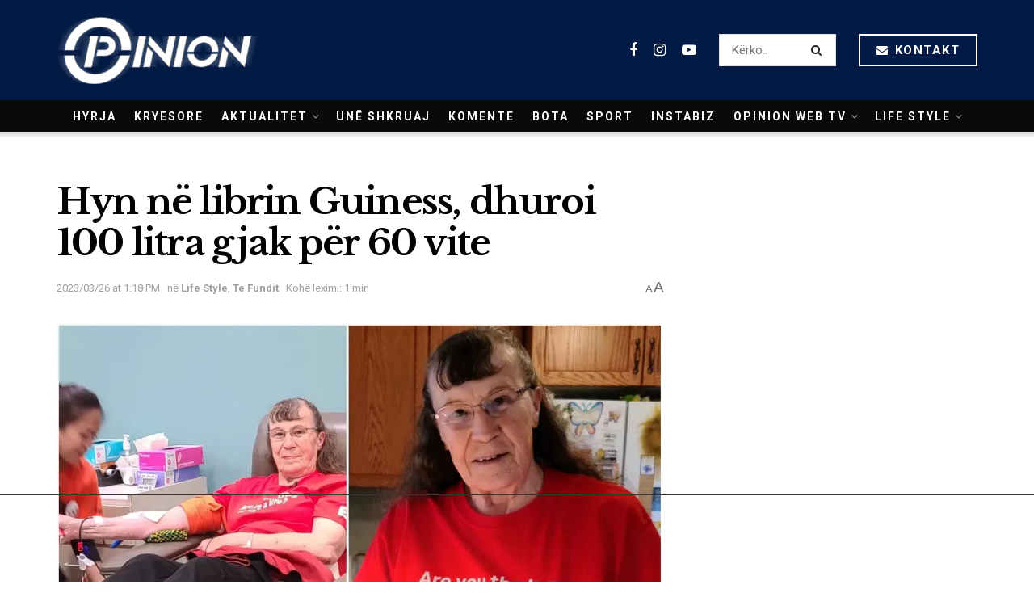

--- FILE ---
content_type: text/html; charset=utf-8
request_url: https://www.google.com/recaptcha/api2/aframe
body_size: 266
content:
<!DOCTYPE HTML><html><head><meta http-equiv="content-type" content="text/html; charset=UTF-8"></head><body><script nonce="libZvGJeTFsAUoOHDrAaTw">/** Anti-fraud and anti-abuse applications only. See google.com/recaptcha */ try{var clients={'sodar':'https://pagead2.googlesyndication.com/pagead/sodar?'};window.addEventListener("message",function(a){try{if(a.source===window.parent){var b=JSON.parse(a.data);var c=clients[b['id']];if(c){var d=document.createElement('img');d.src=c+b['params']+'&rc='+(localStorage.getItem("rc::a")?sessionStorage.getItem("rc::b"):"");window.document.body.appendChild(d);sessionStorage.setItem("rc::e",parseInt(sessionStorage.getItem("rc::e")||0)+1);localStorage.setItem("rc::h",'1764378433656');}}}catch(b){}});window.parent.postMessage("_grecaptcha_ready", "*");}catch(b){}</script></body></html>